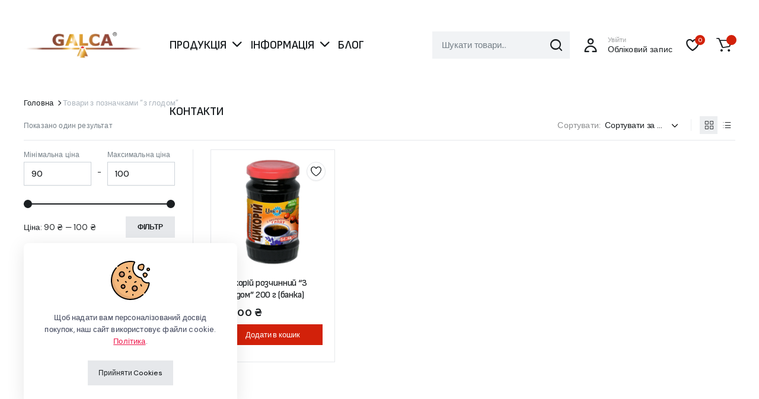

--- FILE ---
content_type: text/css
request_url: https://galca-shop.com.ua/wp-content/themes/blonwe-child/style.css?ver=6.9
body_size: 2721
content:
/*
Theme Name:   Blonwe Child
 Theme URI:    http://klbtheme.com/blonwe/
 Description:  Blonwe Child Theme
 Author:       KlbTheme
 Author URI:   http://themeforest.net/user/KlbTheme
 Template:     blonwe
 Version:      1.0
 License:      GNU General Public License v2 or later
 License URI:  http://www.gnu.org/licenses/gpl-2.0.html
 Tags:         light, dark, two-columns, right-sidebar, responsive-layout, accessibility-ready
 Text Domain:  blonwe-child
*/
.quantity.ajax-quantity .plus::before, .quantity.ajax-quantity .minus::before {
  content: "";
  position: absolute;
  width: 100%;
  top: -0.0625rem;
  right: -0.0625rem;
  bottom: -0.0625rem;
  background-color: #282828 !important;
  border-top-right-radius: var(--theme-radius-form);
  border-bottom-right-radius: var(--theme-radius-form);
}

.quantity.ajax-quantity * i{
    color:#ffffff !important;
}

a.checkout {
    background-color: #282828 !important;
}

@media screen and (min-width: 992px) {
  .checkout-wrapper:not(.multistep) .cart-wrapper .order-review-wrapper {
    width: 32.0rem;
  }
}

[name="apply_coupon"] {
  background-color: #282828 !important;
  color: #ffffff !important;
}

.woocommerce-form-coupon-toggle {
    padding: 20px;
    background-color: #ffffff !important;
    border: 1px solid #CED4DA !important;
    padding-left: 35px;
    position: relative;
    font-size: .895rem;
    margin-bottom: 1.875rem;
}

.woocommerce-privacy-policy-link, .woocommerce-terms-and-conditions-link{
    color: #000000 !important;
    font-size:13px !important;
}

.single-product-wrapper .product-detail .single_add_to_cart_button {
    color: #FFF;
    background-color: #282828 !important;
    border-color: transparent;
}

  .footer-copyright .footer-inner {
    -webkit-box-align: center;
    -ms-flex-align: center;
    align-items: center;
    padding-top: 1.875rem;
    padding-bottom: 1.875rem !important;
  }
  
  .single-product-wrapper form.cart .variations tr .label {
  display: -webkit-inline-box;
  display: -ms-inline-flexbox;
  display: inline-flex;
  -webkit-box-align: center;
  -ms-flex-align: center;
  align-items: stretch !important;
}

.footer-copyright .site-copyright p {
  font-size: 0.8125rem;
  margin-bottom: 0;
  text-align:center !important;
}

.accordion-item h3{
	font-size:20px !important;
	font-weight:bold !important;
	margin-top: 30px !important;
}

.wp-block-woocommerce-proceed-to-checkout-block .wp-element-button{
	background: #282828 !important;
	color: #ffffff !important;
	font-size: 14px !important;
}

.wc-block-components-quantity-selector button{
	background: #282828 !important;
	color: #ffffff !important;
	width: 40px !important;
	display: inline-block !important;	
	opacity: 1 !important;
}

--- FILE ---
content_type: application/javascript
request_url: https://galca-shop.com.ua/wp-content/themes/blonwe/assets/js/custom/sidebarfilter.js?ver=1.2.3
body_size: 1556
content:
(function ($) {
  "use strict";

	$(document).on('blonweShopPageInit', function () {
		blonweThemeModule.sidebarfilter();
	});

	blonweThemeModule.sidebarfilter = function() {
		
		this.body = document.body;
		
		const container = document.querySelector('#sidebar.filtered-sidebar');
      
		if (container !== null) {
			const button = document.querySelectorAll('.filter-button');
			const close = container.querySelector('.site-close');
			const overlay = document.querySelector('.mobile-filter-overlay');

			let tl = gsap.timeline( { paused: true, reversed: true } );
			tl.set( container, {
			  autoAlpha: 1
			}).to( container, .5, {
			  x:0,
			  ease: 'power4.inOut'
			}).to( overlay, .5, {
			  autoAlpha: 0.6,
			  ease: 'power4.inOut'
			}, "-=.5");

			if (button !== null) {
				for( var i = 0; i < button.length; i++ ) {
					const self = button[i];
		  
					  self.addEventListener('click', (e) => {
						e.preventDefault();
						this.body.classList.add('filter-sidebar-active');
						tl.reversed() ? tl.play() : tl.reverse();
					  }, false);
			  
				}
			}


			overlay.addEventListener('click', (e) => {
			  e.preventDefault();
			  this.body.classList.remove('filter-sidebar-active');
			  tl.reverse();
			})

			close.addEventListener('click', (e) => {
			  e.preventDefault();
			  this.body.classList.remove('filter-sidebar-active');
			  tl.reverse();
			})
			
		}
	}
	
	$(document).ready(function() {
		blonweThemeModule.sidebarfilter();
	});

})(jQuery);


--- FILE ---
content_type: application/javascript
request_url: https://galca-shop.com.ua/wp-content/plugins/blonwe-core/inc/gdpr/gdpr1/js/gdpr.js?ver=6.9
body_size: 697
content:
(function ($) {
  "use strict";
  

		var body = $( 'body' );
		var popup = $( '.site-gdpr' );
		var popupClose = $( '.site-gdpr .gdpr-button a' );
		var expiresDate = popup.data( 'expires' );


		const tl = gsap.timeline( { paused: true, reversed: true } );
		tl.to( popup, { duration: .6, opacity: 1, visibility: 'visible', y: 0, ease: 'power4.inOut' } );
		tl.play();
		popup.addClass( 'active' );

		

		popupClose.on( 'click', function(e) {
			e.preventDefault();
			Cookies.set( 'cookie-popup-visible', 'disable', { expires: expiresDate, path: '/' });
			tl.reverse();
			popup.removeClass( 'active' );
			$.cookie("klb_gdpr", 'accepted');
		});
		


}(jQuery));
